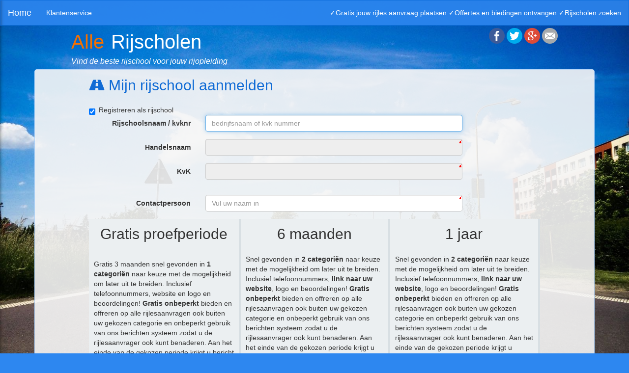

--- FILE ---
content_type: text/html; charset=UTF-8
request_url: https://www.allerijscholen.nl/mijnbedrijfaanmelden/1
body_size: 6433
content:
<!DOCTYPE html>
<html>
<head>
<meta http-equiv="Content-Type" content="text/html; charset=utf-8" /><title>Registreren</title>
<link rel="stylesheet" href="/css/bootstrap-3.3.1.min.css">
<link rel="stylesheet" type="text/css" href="/cache_css/css.v1433175077.css"/><style type="text/css">
.wow{visibility: hidden;}
</style>
<meta name="version" content="2022" />
<meta name="author" content="allerijscholen.nl" />
<meta name="dcterms.language" content="nl" />
<meta name="dcterms.dateCopyrighted" content="&copy; 2026" />
<meta name="dcterms.created" content="2026-01-30" />
<meta name="dcterms.audience" content="All" />
<meta name="keywords" content="rijschool,rijscholen,rijles" />
<meta name="description" content="Een rijopleiding die vraagt om zorgvuldigheid" />
<meta name="robots" content="index,follow" />
<meta property="og:site_name" content="Allerijscholen.nl"/><meta property="og:title" content="Registreren"/><meta name="twitter:title" content="Registreren"/><meta name="twitter:domain" content="https://allerijscholen.nl"/><!--[if lt IE 9]>
   <style type="text/css">
   #content,.nobg {
       background:transparent !important;
       filter:progid:DXImageTransform.Microsoft.gradient(startColorstr=#10000000,endColorstr=#10000000);
       zoom: 1;
    }
    </style>
<![endif]-->
<meta name="viewport" content="width=device-width, initial-scale=1.0">
<meta http-equiv="Content-Type" content="text/html; charset=utf-8" />
<meta http-equiv="X-UA-Compatible" content="IE=edge">
<!--[if lt IE 9]>

	<script type="text/javascript" src="/js/html5shiv.js"></script>
	<script type="text/javascript" src="/js/respond.min.js"></script>
<![endif]-->
<link href="https://plus.google.com/112986854576148819507" rel="publisher" />
<link rel="canonical" href="https://www.allerijscholen.nl/mijnbedrijfaanmelden/1"/>
<script>
(function(i,s,o,g,r,a,m){i['GoogleAnalyticsObject']=r;i[r]=i[r]||function(){
(i[r].q=i[r].q||[]).push(arguments)},i[r].l=1*new Date();a=s.createElement(o),
m=s.getElementsByTagName(o)[0];a.async=1;a.src=g;m.parentNode.insertBefore(a,m)
})(window,document,'script','//www.google-analytics.com/analytics.js','ga');
ga('create', 'UA-56634406-2', 'auto');
ga('send', 'pageview');
</script>
<link rel="apple-touch-icon" sizes="57x57" href="/apple-touch-icon-57x57.png">
<link rel="apple-touch-icon" sizes="60x60" href="/apple-touch-icon-60x60.png">
<link rel="apple-touch-icon" sizes="72x72" href="/apple-touch-icon-72x72.png">
<link rel="apple-touch-icon" sizes="76x76" href="/apple-touch-icon-76x76.png">
<link rel="apple-touch-icon" sizes="114x114" href="/apple-touch-icon-114x114.png">
<link rel="icon" type="image/png" href="/favicon-32x32.png" sizes="32x32">
<link rel="icon" type="image/png" href="/favicon-96x96.png" sizes="96x96">
<link rel="icon" type="image/png" href="/favicon-16x16.png" sizes="16x16">
<link rel="manifest" href="/manifest.json">
<meta name="msapplication-TileColor" content="#da532c">
<meta name="theme-color" content="#ffffff">
</head>
<body id="top">
<div id="fb-root"></div>


<div id="wrapper" class="">
	<nav class="navbar navbar-default navbar-rijscholen navbar-fixed-top" role="navigation">
		<div class="navbar-header">
			<button type="button" class="navbar-toggle" data-toggle="collapse" data-target=".navbar-collapse">
			<span class="sr-only">Toggle navigation</span>
			<span class="icon-bar"></span>
			<span class="icon-bar"></span>
			<span class="icon-bar"></span>
			</button>

			<a class="navbar-brand" href="/">Home</a>
		</div>
		<div class="collapse navbar-collapse">
			<ul class="nav navbar-nav">
				<li><a title="" href="https://www.allerijscholen.nl/klantenservice">Klantenservice</a></li>
			</ul>
<span class="visible-xs-block" style="float:right; padding: 15px; line-height: 20px; color: rgb(255, 255, 255); display: block; position: relative;font-size:10px;">&#x2713;Gratis jouw rijles aanvraag plaatsen &#x2713;Offertes en biedingen ontvangen &#x2713;Rijscholen zoeken</span>
<span class="visible-md-block" style="float:right; padding: 15px; line-height: 20px; color: rgb(255, 255, 255); display: block; position: relative;font-size:12px;">&#x2713;Gratis jouw rijles aanvraag plaatsen &#x2713;Offertes en biedingen ontvangen &#x2713;Rijscholen zoeken</span>
<span class="visible-sm-block" style="float:right; padding: 15px; line-height: 20px; color: rgb(255, 255, 255); display: block; position: relative;font-size:8px;">&#x2713;Gratis jouw rijles aanvraag plaatsen &#x2713;Offertes en biedingen ontvangen &#x2713;Rijscholen zoeken</span>
<span class="visible-lg-block" style="float:right; padding: 15px; line-height: 20px; color: rgb(255, 255, 255); display: block; position: relative;font-size:14px;">&#x2713;Gratis jouw rijles aanvraag plaatsen &#x2713;Offertes en biedingen ontvangen &#x2713;Rijscholen zoeken</span>
		</div>
	</nav>
<div class="container">
<div class="row">
<div class="jumbotron">
<div class="container">
<div class="col-md-7 col-xs-12">
	<div>
	<span class="logo1">Alle</span>
	<span class="logo2">Rijscholen</span>
	</div>
	<div class="clearfix"><span class="logosubtitle">Vind de beste rijschool voor jouw rijopleiding</span></div>
</div>
<div class="col-md-5 col-xs-12">
<div class="pull-right">
<ul class="share-buttons">
  <li><a href="https://www.facebook.com/sharer/sharer.php?u=https%3A%2F%2Fwww.allerijscholen.nl&amp;t=Alle%20Rijscholen" title="Share on Facebook" target="_blank"><img alt="Deel allerijscholen.nl op Facebook" width="32" height="32" src="/img/flat_web_icon_set/color/Facebook.png"></a></li>
  <li><a href="https://twitter.com/intent/tweet?source=https%3A%2F%2Fwww.allerijscholen.nl&amp;text=Wij%20brengen%20rijscholen%20en%20leerlingen%20bij%20elkaar:%20https%3A%2F%2Fwww.allerijscholen.nl&amp;via=allrijscholen" target="_blank" title="Tweet"><img alt="Deel allerijscholen.nl op Twitter" width="32" height="32" src="/img/flat_web_icon_set/color/Twitter.png"></a></li>
  <li><a href="https://plus.google.com/share?url=https%3A%2F%2Fwww.allerijscholen.nl" target="_blank" title="Share on Google+"><img alt="Deel allerijscholen.nl op Google+" width="32" height="32" src="/img/flat_web_icon_set/color/Google+.png"></a></li>
  <li><a href="mailto:?subject=Alle%20Rijscholen&amp;body=Plaats%20gratis%20je%20rijles%20aanvraag%20en%20ontvang%20direct%20biedingen%20en%20offertes%20van%20rijscholen%20uit%20jouw%20regio:%20https%3A%2F%2Fwww.allerijscholen.nl" target="_blank" title="Email"><img alt="Deel allerijscholen.nl via e-mail" width="32" height="32" src="/img/flat_web_icon_set/color/Email.png"></a></li>
</ul>
</div>
</div>
</div>
</div>
</div>
</div>

<div class="container">
<div id="content" class="">
<div id="ajaxcontent">
<div class="row">
<div class="col-md-1">&nbsp;</div>
<div class="col-md-10">
<h2 id="titleregistration"><i class="fa fa-road"></i>&nbsp;Mijn rijschool aanmelden</h2>
<form action="/register" novalidate="novalidate" autocomplete="off" class="form-horizontal" role="form" id="UserRegisterForm" method="post" accept-charset="utf-8"><div style="display:none;"><input type="hidden" name="_method" value="POST"/><input type="hidden" name="data[_Token][key]" value="2e21e42ff60bb6600d1d2554c44fb60423f86a270c088ce279721f606d3cbc507375a95e0f658c1bcbf2e2ce9dc1b7447cbd447b91a44cebbddf39cadc851810" id="Token826904098" autocomplete="off"/></div><fieldset id="user">
</fieldset>
<fieldset id="consumer">
<div class="checkbox"><label for=UserIscompany class="control-label"><input type="hidden" name="data[User][iscompany]" id="UserIscompany_" value="0"/><input type="checkbox" name="data[User][iscompany]" checked="checked" class="checkbox" value="1" id="UserIscompany"/>Registreren als rijschool</label><br /></div><div id="company">
<div id="fcblock">
<div class="form-group"><label for="findcompanyname" class="col-sm-3 control-label">Rijschoolsnaam / kvknr</label><div class="col-sm-7"><input name="data[User][findcompanyname]" autocomplete="off" tabindex="2" placeholder="bedrijfsnaam of kvk nummer" id="findcompanyname" class="form-control" type="text"/></div></div></div>
<div class="form-group required"><label for="Company0Companyname" class="col-sm-3 control-label">Handelsnaam</label><div class="col-sm-7"><input name="data[Company][0][companyname]" autocomplete="off" readonly="readonly" class="form-control" maxlength="100" type="text" id="Company0Companyname" required="required"/></div></div><div class="form-group required"><label for="Company0Kvk" class="col-sm-3 control-label">KvK</label><div class="col-sm-7"><input name="data[Company][0][kvk]" autocomplete="off" readonly="readonly" class="form-control" maxlength="20" type="text" id="Company0Kvk" required="required"/></div></div><div class="form-group"><div class="col-sm-7"><input name="data[Company][0][Producttype]" style="display:none" value="0" id="Company0Producttype" class="form-control" type="text"/></div></div></div>
<div class="form-group required"><label for="UserName" class="col-sm-3 control-label">Contactpersoon</label><div class="col-sm-7"><input name="data[User][name]" autocomplete="off" size="50" tabindex="1" placeholder="Vul uw naam in" class="form-control" maxlength="255" type="text" id="UserName" required="required"/></div></div><div id="addressblock" style="display:none;">
<div class="form-group required"><label for="Consumer0Zipcode" class="col-sm-3 control-label">Postcode</label><div class="col-sm-7"><input name="data[Consumer][0][zipcode]" autocomplete="off" tabindex="4" placeholder="1111ZZ" class="form-control" maxlength="6" type="text" id="Consumer0Zipcode" required="required"/></div></div><div class="form-group required"><label for="Consumer0Housenumber" class="col-sm-3 control-label">Huisnummer</label><div class="col-sm-7"><input name="data[Consumer][0][housenumber]" autocomplete="off" tabindex="5" placeholder="999a" class="form-control" maxlength="10" type="text" id="Consumer0Housenumber" required="required"/></div></div><div class="form-group required"><label for="Consumer0Street" class="col-sm-3 control-label">Adres</label><div class="col-sm-7"><input name="data[Consumer][0][street]" readonly="readonly" class="form-control" maxlength="255" type="text" id="Consumer0Street" required="required"/></div></div><div class="form-group required"><label for="Consumer0City" class="col-sm-3 control-label">Plaatsnaam</label><div class="col-sm-7"><input name="data[Consumer][0][city]" readonly="readonly" class="form-control" maxlength="255" type="text" id="Consumer0City" required="required"/></div></div><div class="form-group"><div class="col-sm-7"><select name="data[Consumer][0][province_id]" readonly="readonly" style="display:none;" class="form-control" id="Consumer0ProvinceId">
<option value="M">Utrecht</option>
<option value="L">Noord-Holland</option>
<option value="K">Limburg</option>
<option value="P">Noord-Brabant</option>
<option value="D">Drenthe</option>
<option value="H">Zuid-Holland</option>
<option value="S">Zeeland</option>
<option value="G">Gelderland</option>
<option value="A">Grongingen</option>
<option value="B">Friesland</option>
<option value="X">Flevoland</option>
<option value="E">Overijssel</option>
</select></div></div><div class="form-group required"><label for="Consumer0Telephone" class="col-sm-3 control-label">Telefoon</label><div class="col-sm-7"><input name="data[Consumer][0][telephone]" tabindex="6" placeholder="Vul uw telefoonnummer in" class="form-control" maxlength="10" type="tel" id="Consumer0Telephone" required="required"/></div></div><div class="form-group"><label for="Consumer0Mobile" class="col-sm-3 control-label">Mobiel</label><div class="col-sm-7"><input name="data[Consumer][0][mobile]" tabindex="7" placeholder="Vul optioneel uw mobiele nummer in" class="form-control" maxlength="10" type="text" id="Consumer0Mobile"/></div></div><div class="form-group required"><label for="UserEmail" class="col-sm-3 control-label">e-mail adres</label><div class="col-sm-7"><input name="data[User][email]" autocomplete="off" size="50" tabindex="8" placeholder="Vul uw e-mail adres in" class="form-control" maxlength="255" type="email" id="UserEmail" required="required"/></div></div><div class="form-group required"><label for="UserPassword" class="col-sm-3 control-label">Wachtwoord</label><div class="col-sm-7"><input name="data[User][password]" autocomplete="off" size="20" tabindex="9" placeholder="Verzin wachtwoord tussen 4 en 20 tekens" class="form-control" type="password" id="UserPassword" required="required"/></div></div><div class="checkbox"><label for=Consumer0Newsletter class="control-label"><input type="hidden" name="data[Consumer][0][newsletter]" id="Consumer0Newsletter_" value="0"/><input type="checkbox" name="data[Consumer][0][newsletter]" checked="checked" class="checkbox" value="1" id="Consumer0Newsletter"/>Abonneer op onze nieuwsbrief</label><br /></div><input type="hidden" name="data[Company][0][numberofcategories]" value="-1" class="form-control" id="Company0Numberofcategories"/></div>
</fieldset>
<table id="companypricetable" class="pricetable">
<tr class="title">
<th><div class="top"></div><div class="inner">Gratis proefperiode</div></th>
<th><div class="top"></div><div class="inner">6 maanden</div></th>
<th><div class="top"></div><div class="inner">1 jaar</div></th>
</tr>
<tr class="description">
<th><div class="inner">Gratis 3 maanden snel gevonden in <strong>1 categori&euml;n</strong> naar keuze met de mogelijkheid om later uit te breiden. Inclusief telefoonnummers, website en logo en beoordelingen!  <strong>Gratis onbeperkt</strong> bieden en offreren op alle rijlesaanvragen ook buiten uw gekozen categorie en onbeperkt gebruik van ons berichten systeem zodat u de rijlesaanvrager ook kunt benaderen.
Aan het einde van de gekozen periode krijgt u bericht om te verlengen. Dit gebeurt niet automatisch, u zit dus nergens aan vast.</div></th>
<th><div class="inner">Snel gevonden in <strong>2 categori&euml;n</strong> naar keuze met de mogelijkheid om later uit te breiden. Inclusief telefoonnummers, <strong>link naar uw website</strong>, logo en beoordelingen!  <strong>Gratis onbeperkt</strong> bieden en offreren op alle rijlesaanvragen ook buiten uw gekozen categorie en onbeperkt gebruik van ons berichten systeem zodat u de rijlesaanvrager ook kunt benaderen.
Aan het einde van de gekozen periode krijgt u bericht om te verlengen. Dit gebeurt niet automatisch, u zit dus nergens aan vast. <br><strong>Bedragen zijn incl. BTW All-in!</strong></div></th>
<th><div class="inner">Snel gevonden in <strong>2 categori&euml;n</strong> naar keuze met de mogelijkheid om later uit te breiden. Inclusief telefoonnummers, <strong>link naar uw website</strong>, logo en beoordelingen!  <strong>Gratis onbeperkt</strong> bieden en offreren op alle rijlesaanvragen ook buiten uw gekozen categorie en onbeperkt gebruik van ons berichten systeem zodat u de rijlesaanvrager ook kunt benaderen.
Aan het einde van de gekozen periode krijgt u bericht om te verlengen. Dit gebeurt niet automatisch, u zit dus nergens aan vast. <br><strong>Bedragen zijn incl. BTW All-in!</strong></div></th>
</tr>
<tr class="price">
<th><div class="inner specialprice">&euro; 0.00<span class="originalprice">(24.95)</span><div class="description"></div></div></th>
<th><div class="inner specialprice">&euro; 29.00<span class="originalprice">(49.00)</span><div class="description"></div></div></th>
<th><div class="inner specialprice">&euro; 49.00<span class="originalprice">(99.00)</span><div class="description"></div></div></th>
</tr>
<tr class="options1">
<th><div class="inner"><strong>1</strong> categorie</div></th>
<th><div class="inner"><strong>2</strong> categori&euml;n</div></th>
<th><div class="inner"><strong>2</strong> categori&euml;n</div></th>
</tr>
<tr class="options2">
<th><div class="inner"><strong>onbeperkt </strong>bieden/offreren</div></th>
<th><div class="inner"><strong>onbeperkt </strong>bieden/offreren</div></th>
<th><div class="inner"><strong>onbeperkt </strong>bieden/offreren</div></th>
</tr>
<tr class="options3">
<th><div class="inner"><strong>1</strong> vestiging</div></th>
<th><div class="inner"><strong>1</strong> vestiging</div></th>
<th><div class="inner"><strong>1</strong> vestiging</div></th>
</tr>
<tr class="button">
<th><div class="inner">
<button type="submit" class="center-block btn btn-primary btn-lg" id="companyregistration1" formnovalidate="formnovalidate"><span class="glyphicon glyphicon-user"></span>&nbsp;Registreren</button></div></th>
<th><div class="inner"></div>
<button type="submit" class="center-block btn btn-primary btn-lg" id="companyregistration2" formnovalidate="formnovalidate"><span class="glyphicon glyphicon-user"></span>&nbsp;Registreren</button></th>
<th><div class="inner"></div>
<button type="submit" class="center-block btn btn-primary btn-lg" id="companyregistration3" formnovalidate="formnovalidate"><span class="glyphicon glyphicon-user"></span>&nbsp;Registreren</button></th>
</tr>
<!-- </table> -->
<!-- <table class="pricetable"> -->

</table>
<button type="submit" class="pull-right btn btn-primary btn-lg" id="registeruser" style="display:none" formnovalidate="formnovalidate"><span class="glyphicon glyphicon-user"></span>&nbsp;Registreren</button><div style="display:none;"><input type="hidden" name="data[_Token][fields]" value="57f31244a1c59d2e84b4e347acff80ca1ccdd081%3ACompany.0.numberofcategories" id="TokenFields1918415613" autocomplete="off"/><input type="hidden" name="data[_Token][unlocked]" value="" id="TokenUnlocked782001271" autocomplete="off"/></div></form><div id="zipcode-error" style="display:none;" title="Postcode fout">
    <p><span class="ui-icon ui-icon-alert" style="float: left; margin: 0 7px 20px 0;"></span><span id="zipcode-msg">De combinatie postcode en huisnummer bestaat niet.</span></p>
</div>
</div>
<div class="col-md-1">&nbsp;</div>
</div>
<div id="dlgHandelsnamen" title="Kies handelsnaam" style="display:none;">
  <p id="handelsnamen"></p>
</div>
</div>
</div>
</div>


</div> <!-- end wrapper -->
<script type="text/javascript" src="/js/jquery-1.10.2.min.js"></script><script type="text/javascript" src="/js/jquery-ui-1.11.4.min.js"></script><script type="text/javascript" src="/js/bootstrap-3.3.1.min.js"></script><script type="text/javascript" src="/cache_js/jslibs.v1766484608.js"></script><script type="text/javascript">
$(document).ready(function(){
$("#showfields").on('click', function(e) {
	$("#showfields").hide();
	$("#addressblock").show('puff');
});
$("#clearfields").on('click', function(e) {
	e.preventDefault();
	$("#findcompanyname").val("");
	$("#Company0Companyname").val("");
	$("#Company0Kvk").val("");
	$("#Consumer0Zipcode").val("");
	$("#Consumer0Housenumber").val("");
	$("#Consumer0Street").val("");
	$("#Consumer0City").val("");
	$('.error-message').remove();
	$("#fcblock").show();
	$("#addressblock").hide('blind');
	$("#findcompanyname").select();
});

$.support.cors = true;
$( "#findcompanyname" ).autocomplete({
	source: function(req, resp) {
		$('#findcompanyname').addClass('ui-autocomplete-loading');
		$.ajax({
			url: '/findkvk/' + encodeURIComponent(req.term),
			type: "GET",
			crossDomain:true,
			dataType: 'json',
			success: function(data) {
				$('#findcompanyname').removeClass('ui-autocomplete-loading');
				if (data.totalItemCount > 0) {
					resp(data._embedded.bedrijf);
				} else {
					$('#nokvkfound').modal();
				}
			},
			statusCode: {
				404: function() {
					$('#findcompanyname').removeClass('ui-autocomplete-loading');
					resp({});
				}
			}
		});
	},
  minLength: 4,
  delay: 150,
  autoFocus: true,
  select: function( event, ui ) {
  	if (ui.item) {
			if (ui.item.straat !== '' && ui.item.plaats !== '') {
				if ($("#Consumer0Zipcode").val().length === 0) {
					$("#Consumer0Zipcode").val(ui.item.postcode);
				}
				if ($("#Consumer0Housenumber").val().length === 0) {
					$("#Consumer0Housenumber").val(ui.item.huisnummer);
				}
				if ($("#Consumer0Street").val().length === 0) {
					$("#Consumer0Street").val(ui.item.straat);
				}
				if ($("#Consumer0City").val().length === 0) {
					$("#Consumer0City").val(ui.item.plaats);
				}
				if ($("#Company0Kvk").val().length === 0) {
					$("#Company0Kvk").val(ui.item.dossiernummer);
				}
				if (ui.item.handelsnamen == undefined || ui.item.handelsnamen.bestaand.length == 1) {
					$("#Company0Companyname").val(ui.item.handelsnaam);
					$("#fcblock").hide();
					$("#addressblock").show('puff');
				} else {
					// show selection list for handelsnamen
					var lst = '<select style="min-width:260px" id="pickedName" size="5">';
					for (var i = 0; i < ui.item.handelsnamen.bestaand.length; i++) {
						lst += '<option' + (i == 0 ? ' selected>' : '>') + ui.item.handelsnamen.bestaand[i] + '</option>';
					}
					lst += '</select>';
					$('#handelsnamen').html(lst);
					$('#dlgHandelsnamen').dialog({
						width: 500,
						minWidth: 300,
						modal: true,
						closeOnEscape: false,
						  buttons: [
								{
								  text: "Gebruik deze handelsnaam",
								  icons: {
								    primary: "ui-icon-heart"
								  },
								  click: function() {
								    $( this ).dialog( "close" );
								  }
								}
								],
						close: function(e) {
					    $("#Company0Companyname").val($('#pickedName').val());
							$("#fcblock").hide();
							$("#addressblock").show('puff');
						}
					});
					$('#dlgHandelsnamen').dialog('option','width',$('#pickedName').width() + 40);
				}
				// this.value = ui.item.rechtspersoon;
				$("#Consumer0Telephone").focus();
				return false;
			}
	  } else {
	  	console.log('nothing selected');
	  }
  }
}).autocomplete( "instance" )._renderItem = function( ul, item ) {
	if (item.straat !== undefined && item.plaats !== undefined) {
	  return $( "<li style='border-bottom:solid 1px #ddd;'>" )
	    .append( "<a>" + item.handelsnaam + "<br>" + item.dossiernummer + "</a>" + (item.straat !== undefined && item.plaats !== undefined ? '<br><span>' + item.straat + ' ' + item.plaats + '</span>' : ''))
	    .appendTo( ul );
	  } else {
	  	return $('<li></li>');
	  }
};


	$("#findcompanyname").focus();

	$("#copyinfo").on('click', function() {
		$("#Consumer0Name").val($("#UserName").val());
		$("#Consumer0Email").val($("#UserEmail").val());
		$("#consumer").effect("highlight", {}, 500);
		return false;
	});
	$('#UserIscompany').on('click', function(e) {
		if (this.checked) {
			$('#addressblock').hide();
			$('#company').show();
			$('#companypricetable').show();
			$('#registeruser').hide();
			$('#titleregistration').html("<i class='fa fa-road'></i>&nbsp;Mijn rijschool aanmelden");
		} else {
			$('#addressblock').show();
			$('#company').hide();
			$('#companypricetable').hide();
			$('#registeruser').show();
			$('#titleregistration').html("<i class='fa fa-credit-card'></i>&nbsp;Registreren om gratis jouw rijles aan te vragen");
		}
	});
	$('#companyregistration1').on('click', function(e) {
		e.preventDefault();
		$('#Company0Producttype').val(5);
		$('#UserRegisterForm').submit();
	});
	$('#companyregistration2').on('click', function(e) {
		e.preventDefault();
		$('#Company0Producttype').val(1);
		$('#UserRegisterForm').submit();
	});
	$('#companyregistration3').on('click', function(e) {
		e.preventDefault();
		$('#Company0Producttype').val(4);
		$('#UserRegisterForm').submit();
	});
});
$('#Consumer0Zipcode').keyup(function(event) {
	ClearInvoiceStreetCity(event);
});
$('#ConsumerHousenumber').keyup(function(event) {
	ClearInvoiceStreetCity(event);
});

$('#Consumer0Zipcode').blur(function() {
	setaddress();
});
$('#Consumer0Housenumber').blur(function() {
	setaddress();
});
function ClearInvoiceStreetCity(e) {
	if (e.which > 47 || e.which== 8 || e.which == 46) {
		$('#Consumer0Street').val('');
		$('#Consumer0City').val('');
	}
}
function setaddress() {
	if ($('#Consumer0Zipcode').val() && $('#Consumer0Housenumber').val() ) {
		$.ajax({
			url: "/findzip",
			type: "POST",
			dataType: 'json',
			data: {zipcode:$('#Consumer0Zipcode').val(), housenumber:$('#Consumer0Housenumber').val()},
			success: function(data) {
				if (data.Postcode.street != '' && data.Postcode.city != '') {
					$('#Consumer0Street').val(data.Postcode.street);
					$('#Consumer0City').val(data.Postcode.city);
					$('#Consumer0ProvinceId').val(data.Postcode.provincecode);
					$("#Consumer0Street").effect("highlight", {}, 500);
					$("#Consumer0City").effect("highlight", {}, 500);
				} else {
					$( "#zipcode-msg" ).html('De combinatie postcode en huisnummer bestaat niet.');
					$( "#zipcode-error" ).dialog({
	            modal: true,
	            buttons: {
	                Ok: function() {
	                    $( this ).dialog( "close" );
	                }
	            }
	        });
					$('#Consumer0Street').val('');
					$('#Consumer0City').val('');
					$('#Consumer0Zipcode').val('');
					$('#Consumer0Housenumber').val('');
					$('#Consumer0Zipcode').focus();
				}
			},
		});
	}
}
</script>
<script type="text/javascript">
$(document).ready(function () {
	$('form').on('submit', function(e) {
		$('form').find("button[type='submit']").html('even geduld a.u.b.');
		$('form').find("button[type='submit']").prop('disabled',true);
	});
  $('[data-toggle="popover"]').popover()
	new WOW().init();
	$.backstretch('/img/background.jpg');
});
</script>

<script type="application/ld+json">
{"@context" : "http://schema.org",
"@type" : "WebSite",
"name" : "Allerijscholen.nl",
"url" : "www.allerijscholen.nl"}
</script>
<!-- Google-code voor remarketingtag -->
<script type="text/javascript">
/* <![CDATA[ */
var google_conversion_id = 947844439;
var google_custom_params = window.google_tag_params;
var google_remarketing_only = true;
/* ]]> */
</script>
<script type="text/javascript" src="//www.googleadservices.com/pagead/conversion.js">
</script>
<noscript>
<div style="display:inline;">
<img height="1" width="1" style="border-style:none;" alt="" src="//googleads.g.doubleclick.net/pagead/viewthroughconversion/947844439/?value=0&amp;guid=ON&amp;script=0"/>
</div>
</noscript>
</body>
</html>


--- FILE ---
content_type: text/plain
request_url: https://www.google-analytics.com/j/collect?v=1&_v=j102&a=235443168&t=pageview&_s=1&dl=https%3A%2F%2Fwww.allerijscholen.nl%2Fmijnbedrijfaanmelden%2F1&ul=en-us%40posix&dt=Registreren&sr=1280x720&vp=1280x720&_u=IEBAAEABAAAAACAAI~&jid=547829437&gjid=716033800&cid=431660838.1769760462&tid=UA-56634406-2&_gid=2019712056.1769760462&_r=1&_slc=1&z=1272213338
body_size: -451
content:
2,cG-J9NQYBR52X